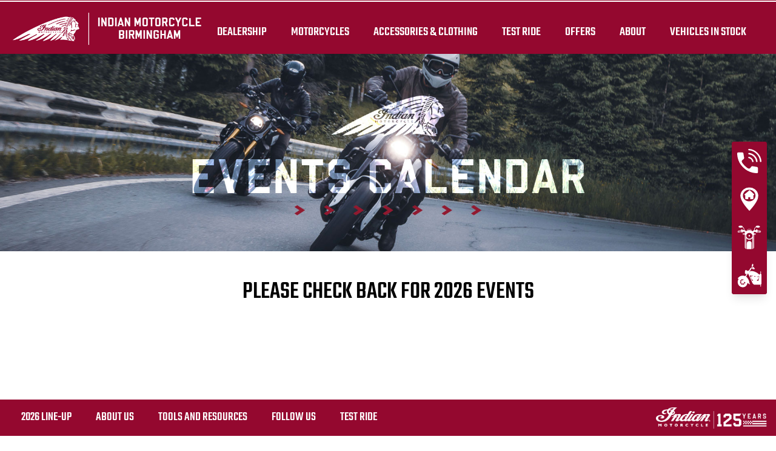

--- FILE ---
content_type: text/css; charset=utf-8
request_url: https://www.indianmotorcycle-birmingham.co.uk/fileadmin/templates/ind_MY19/css/dealer-websites-my24.css?1754582180
body_size: 107
content:
.indian-header .shop-section .navigation-shop .navigation-header .dealer-logo img {
  width: auto;
  max-height: 64px;
  transition: all .5s ease;
}

.indian-header .shop-section.sticky .navigation-shop .navigation-header .dealer-logo img {
  position: static;
  top: auto;
  max-height: 42px;
}

.dealer-ctas-list .dealer-ctas-list-item {
  width: 25%;
}

.dealer-static-content {
  padding-top: 0;
}

.dealership-description {
  padding-top: 30px;
  border-top: 1px solid #ccc;
  text-align: center;
}

.dealership-description>p {
  font-family: Arial, Helvetica, sans-serif;
}

.dealership-description>p+p {
  margin-top: 10px;
}

.dealer-static-content .large-12.columns {
  padding: 20px;
}

.store-name-id {
  padding: 20px;
  font-weight: 700;
  text-align: center;
}

@media screen and (max-width: 1199px) {
  .indian-header .shop-section .navigation-shop .navigation-header .dealer-logo img {
    position: absolute;
    top: 0;
    left: 0;
    max-height: 51px;
  }
}

@media screen and (max-width: 767px) {
  .dealer-ctas-list .dealer-ctas-list-item {
    width: 50%;
  }
}

--- FILE ---
content_type: text/css; charset=utf-8
request_url: https://www.indianmotorcycle-birmingham.co.uk/fileadmin/templates/ind_MY19/css/events-accordion.css?1698933600
body_size: 942
content:
.event-category-list {
    display: -webkit-box;
    display: -ms-flexbox;
    display: flex;
    margin: 30px 0;
    align-items: center;
    -webkit-box-pack: center;
        -ms-flex-pack: center;
            justify-content: center;
}

.event-category-list .slick-list {
    flex: 1;
}

.event-category-list .event-category-prev,
.event-category-list .event-category-next {
    display: flex;
    width: 30px;
    height: 30px;
    align-items: center;
    justify-content: center;
}

.event-category-list .event-category-prev:hover,
.event-category-list .event-category-next:hover {
    color: var(--indian-color-indian-motorcycle-red);
}

.event-category-list .event-category-prev.slick-disabled,
.event-category-list .event-category-next.slick-disabled {
    opacity: .25;
}

.event-category-list .event-category-prev svg,
.event-category-list .event-category-next svg {
    width: 50%;
}

.event-category-list .event-category-item {
    display: flex;
    height: 36px;
    padding: 4px 18px 0 18px;
    color: #000;
    border: 1px solid #aaa;
    font-family: var(--indian-font-primary);
    font-size: 18px;
    line-height: 1;
    text-transform: uppercase;
    align-items: center;
    cursor: pointer;
    transition: all .2s ease;
}

.event-category-list .event-category-item:not(:last-of-type) {
    margin-right: 10px;
}

.event-category-list .event-category-item.active {
    background: var(--indian-color-indian-motorcycle-red);
    color: #fff;
    border-color: var(--indian-color-indian-motorcycle-red);
}

/* .event-category-list .event-category-item::after {
    content: '';
    display: block;
    position: absolute;
    bottom: 0;
    left: 0;
    width: 100%;
    height: 2px;
    background: #888;
}

.event-category-list .event-category-item:hover::after,
.event-category-list .event-category-item.active::after {
    background: var(--indian-color-indian-motorcycle-red);
} */

.accordion-event {
    transition: all .2s ease;
}

.accordion-event.active {
    margin: 10px 0;
}

.accordion-event.hidden {
    display: none;
}

.accordion-event .accordion-event-header {
    display: -webkit-box;
    display: -ms-flexbox;
    display: flex;
    padding: 10px 20px;
    background: #eee;
    border-bottom: 1px solid #ccc;
    font-family: var(--indian-font-primary);
    font-size: 28px;
    line-height: 1;
    cursor: pointer;
    -webkit-box-align: center;
        -ms-flex-align: center;
            align-items: center;
}

.accordion-event .accordion-event-header-title {
    -webkit-box-flex: 1;
        -ms-flex: 1;
            flex: 1;
}

.accordion-event .accordion-event-btn {
    display: -webkit-box;
    display: -ms-flexbox;
    display: flex;
    margin-left: 20px;
    font-family: var(--indian-font-secondary);
    font-size: 12px;
    text-transform: uppercase;
}

.accordion-event-btn-label {
    padding-right: 10px;
}

.accordion-event .accordion-event-btn-label>span:last-of-type {
    display: none;
}

.accordion-event.active .accordion-event-btn-label>span:first-of-type {
    display: none;
}

.accordion-event.active .accordion-event-btn-label>span:last-of-type {
    display: block;
}

.accordion-event .accordion-event-header-icon {
    position: relative;
    width: 1em;
    height: 1em;
}

.accordion-event .accordion-event-header-icon:before,
.accordion-event .accordion-event-header-icon:after {
    content: '';
    display: block;
    position: absolute;
    top: 50%;
    left: 50%;
    width: 100%;
    height: 2px;
    background: #000;
    -webkit-transform: translate(-50%, -50%);
        -ms-transform: translate(-50%, -50%);
            transform: translate(-50%, -50%);
}

.accordion-event .accordion-event-header-icon:after {
    -webkit-transform: translate(-50%, -50%) rotate(90deg);
        -ms-transform: translate(-50%, -50%) rotate(90deg);
            transform: translate(-50%, -50%) rotate(90deg);
}

.accordion-event.active .accordion-event-header-icon:after {
    display: none;
}

.accordion-event .accordion-event-content {
    display: none;
}

.accordion-event.active .accordion-event-content {
    display: block;
}

.event-item {
    display: -webkit-box;
    display: -ms-flexbox;
    display: flex;
    padding: 30px 20px;
    border-bottom: 1px solid #ccc;
}

.event-item.hidden {
    display: none;
}

.event-item .event-item-header {
    padding: 16px 25px;
    display: -webkit-box;
    display: -ms-flexbox;
    display: flex;
    -webkit-box-align: center;
        -ms-flex-align: center;
            align-items: center;
}

.event-item .event-details {
    -webkit-box-flex: 1;
        -ms-flex: 1;
            flex: 1;
}

.event-item .event-date {
    color: var(--indian-color-indian-motorcycle-red);
    margin-top: 10px;
    font-family: var(--indian-font-secondary);
    font-size: 16px;
    font-weight: 700;
}

.event-item .event-title {
    font-size: 24px;
    font-weight: 700;
    -webkit-box-flex: 1;
        -ms-flex: 1;
            flex: 1;
}

.event-item .event-title .top-event-label {
    display: none;
}

.event-item .event-title .top-event-label.active {
    display: inline;
    margin-left: 10px;
    color: #fff;
    font-family: var(--indian-font-secondary);
    font-size: 14px;
    font-weight: 700;
    text-transform: uppercase;
    vertical-align: middle;
    padding: 4px 20px;
    background: var(--indian-color-indian-motorcycle-red);
    border-radius: 50px;
}

.event-item .event-text {
    margin-top: 10px;
    font-family: Arial;
    font-size: 16px;
}

.event-item .event-link {
    display: -webkit-inline-box;
    display: -ms-inline-flexbox;
    display: inline-flex;
    margin-top: 10px;
}

.event-item .event-link:empty {
    display: none;
}

.event-item .event-img {
    width: 24%;
    margin-left: 20px;
}

.event-item .event-img>img {
    width: 100%;
}


@media screen and (max-width: 991px) {

    .event-item {
        padding: 16px 0;
        -webkit-box-orient: vertical;
        -webkit-box-direction: reverse;
            -ms-flex-direction: column-reverse;
                flex-direction: column-reverse;
    }

    .event-item .event-details {
        margin-top: 10px;
    }

    .event-item .event-img {
        width: 100%;
        margin: 0;
    }
}

@media screen and (max-width: 767px) {
    .event-category-list {
        overflow-x: auto;
    }

    .event-category-list .event-category-item {
        padding: 10px 25px;
        white-space: nowrap;
    }

    .accordion-event .accordion-event-btn-label {
        display: none;
    }

    .event-item {
        padding: 30px 0;
    }

}

--- FILE ---
content_type: application/javascript; charset=utf-8
request_url: https://www.indianmotorcycle-birmingham.co.uk/fileadmin/templates/ind_MY19/js/events-accordion-scripts.js?1707212558
body_size: 684
content:
$(function () {
    var nbEventCategory = $('.event-category-item').length;
    $('.event-category-list').slick({
        arrows: false,
        infinite: false,
        slidesToShow: nbEventCategory,
        variableWidth: true,
        responsive: [
            {
              breakpoint: 767,
              settings: {
                arrows: true,
                prevArrow: '<button type="button" class="event-category-prev"><svg viewBox="0 0 100 100"><path d="M 10,50 L 60,100 L 70,90 L 30,50  L 70,10 L 60,0 Z" class="arrow"></path></svg></button>',
                nextArrow: '<button type="button" class="event-category-next"><svg viewBox="0 0 100 100"><path d="M 10,50 L 60,100 L 70,90 L 30,50  L 70,10 L 60,0 Z" class="arrow" transform="translate(100, 100) rotate(180) "></path></svg></button>',
                slidesToShow: 1
              }
            }
        ]
    });
});
(function () {
    var monthsList = document.getElementsByClassName('accordion-event');
    for (var i = 0; i < monthsList.length; i++) {
        var monthItem = monthsList[i];
        var monthTitle = monthItem.querySelector('.accordion-event-header-title').innerText;
        var eventDateList = monthItem.getElementsByClassName('event-date');
        for (var j = 0; j < eventDateList.length; j++) {
            var eventDateItem = eventDateList[j];
            eventDateItem.innerText += ' ' + monthTitle;
        }
    }
})();
(function () {
    var eventCategoryItemList = document.getElementsByClassName('event-category-item');
    var eventItemList = document.getElementsByClassName('event-item');

    var accordion = document.getElementsByClassName('accordion-event');

    for (var i = 0; i < eventCategoryItemList.length; i++) {
        var eventCategoryItem = eventCategoryItemList[i];
        eventCategoryItem.addEventListener('click', function () {
            var thisCateogry = this.dataset.categoryTarget;
            for (var j = 0; j < eventCategoryItemList.length; j++) {
                eventCategoryItemList[j].classList.remove("active");
            };
            this.classList.add("active");
            for (var k = 0; k < eventItemList.length; k++) {
                var eventItem = eventItemList[k];
                if (thisCateogry == "") {
                    eventItem.classList.remove("hidden");
                }
                else if (eventItem.dataset.category.includes(thisCateogry)) {
                    eventItem.classList.remove("hidden");
                } else {
                    eventItem.classList.add("hidden");
                }
            };

            for (var l = 0; l < accordion.length; l++) {
                var accordionItem = accordion[l];
                var nbAccordions = accordionItem.querySelectorAll('.event-item').length;
                var nbHiddenAccordions = accordionItem.querySelectorAll('.event-item.hidden').length;
                if (nbAccordions == nbHiddenAccordions) {
                    accordionItem.classList.add("hidden");
                } else {
                    accordionItem.classList.remove("hidden");
                }
            }
        });
    };

    eventCategoryItemList[0].click();
})();
/***** BEGIN: ACCORDION *****/
(function () {
    var accordionHeaderList = document.getElementsByClassName('accordion-event-header');
    for (var index = 0; index < accordionHeaderList.length; index++) {
        var accordionHeaderListItem = accordionHeaderList[index];
        accordionHeaderListItem.addEventListener('click', function () {
            var accordion = this.parentElement;
            accordion.classList.toggle("active");
        });
    };
})();
/***** END: ACCORDION *****/